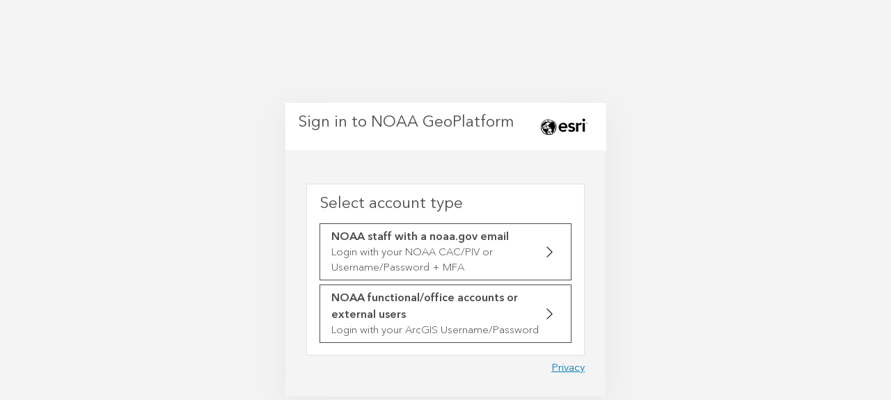

--- FILE ---
content_type: text/html;charset=utf-8
request_url: https://noaa.maps.arcgis.com/sharing/oauth2/authorize?canHandleCrossOrgSignin=true&client_id=arcgisonline&response_type=code&state=%7B%22portalUrl%22%3A%22https%3A%2F%2Fnoaa.maps.arcgis.com%22%2C%22uid%22%3A%22ukt6ypUsLplpykZd_n6-Zt0rMZNBRq1oXUYWjuHXM0w%22%7D&expiration=20160&redirect_uri=https%3A%2F%2Fnoaa.maps.arcgis.com%2Fapps%2Fwebappviewer%2Findex.html%3Fid%3D8f8408d3834f40ed8f30e610dddcc01d&redirectToUserOrgUrl=true&code_challenge=HId4f2gbEWbubaw_4cMzA0_afcNkanowGuUp-us0rUM&code_challenge_method=S256
body_size: 1721
content:
<!DOCTYPE html>
<html>
<head>
    <meta charset="UTF-8">
    <meta name="viewport" content="width=device-width, initial-scale=1.0">
    <meta http-equiv="X-UA-Compatible" content="ie=edge">
    <meta name="referrer" content="origin">
    <title>Sign In</title>
    <script src="/sharing/files/scripts/detector.min.js?v=1C03CC3"></script>
    <link rel="stylesheet" href="/sharing/files/css/site.min.css?v=1C03CC3">
    <script src="/sharing/files/scripts/theme.min.js?v=1C03CC3"></script>
    <script>
        var oAuthInfo = {"oauth_state":"aTZ6V9gSuTcvU4HtOvZdovQ..[base64].","client_id":"arcgisonline","appTitle":"ArcGIS Online","locale":"en","orgName":"NOAA GeoPlatform","persistOption":true,"federationInfo":{"idpName":"NOAA CAC/PIV or Username/Password + MFA","idpAuthorizeUrl":"https://noaa.maps.arcgis.com/sharing/rest/oauth2/saml/authorize"},"canSignInArcGIS":true,"canSignInIDP":true,"canSignInSocial":false,"canSignInOIDC":true,"orgId":"C8EMgrsFcRFL6LrL","showSocialLogins":true,"contextPath":"/sharing","appOrgInfo":{"id":"P3ePLMYs2RVChkJx","name":"Esri","description":"Esri publishes a set of ready-to-use maps and apps that are available as part of ArcGIS.  ArcGIS is a mapping platform that enables you to create interactive maps and apps to share within your organization or publicly.","thumbnail":"thumbnail1767026323474.png"},"orgUrlBase":"maps.arcgis.com","helpBase":"https://doc.arcgis.com/en/arcgis-online/","socialProviders":["facebook"],"hubEnabled":true,"hideCrossOrgSigninLink":true,"signinOptionsOrder":{"logins":["saml","arcgis"],"social":["facebook","google","github","apple"]},"originSignin":false,"isMfaRecoveryCodesEnabled":false,"orgPersonaConfig":{"signInPersonaIdsInUse":["C8EMgrsFcRFL6LrL_mcj5moi2","C8EMgrsFcRFL6LrL_mcj6dtsr"],"signInPersonas":[{"id":"C8EMgrsFcRFL6LrL_mcj5moi2","label":"NOAA staff with a noaa.gov email","description":"Login with your NOAA CAC/PIV or Username/Password + MFA","showCreateAccountLink":false,"showNotAMemberLink":false,"signInOptions":[{"provider":"saml_C8EMgrsFcRFL6LrL","label":"Login with"}]},{"id":"C8EMgrsFcRFL6LrL_mcj6dtsr","label":"NOAA functional/office accounts or external users","description":"Login with your ArcGIS Username/Password","showCreateAccountLink":false,"showNotAMemberLink":false,"signInOptions":[{"provider":"arcgis","label":"NOAA functional/office accounts or external users"}]}]},"customOrgLoginEnabled":true}
        window.setTheme(oAuthInfo, "/sharing");
    </script>
    <script src="/sharing/files/scripts/oauth2.js?v=1C03CC3"></script>
</head>
<body>
    <noscript>
        <h1>JavaScript must be enabled to sign in</h1>
    </noscript>
    <div class="content-container"></div>
</body>
<script>
    oAuthInfo.locale = ((oAuthInfo.locale && oAuthInfo.locale === "iw") ? "he" : oAuthInfo.locale);
    require.config({
        baseUrl: "/sharing/files/scripts/",
        locale: oAuthInfo.locale && oAuthInfo.locale.toLowerCase() || ""
    });
    require(["signIn", "domReady!"], function (signIn) {
        signIn.startup(oAuthInfo);
    });
</script>
</html>
